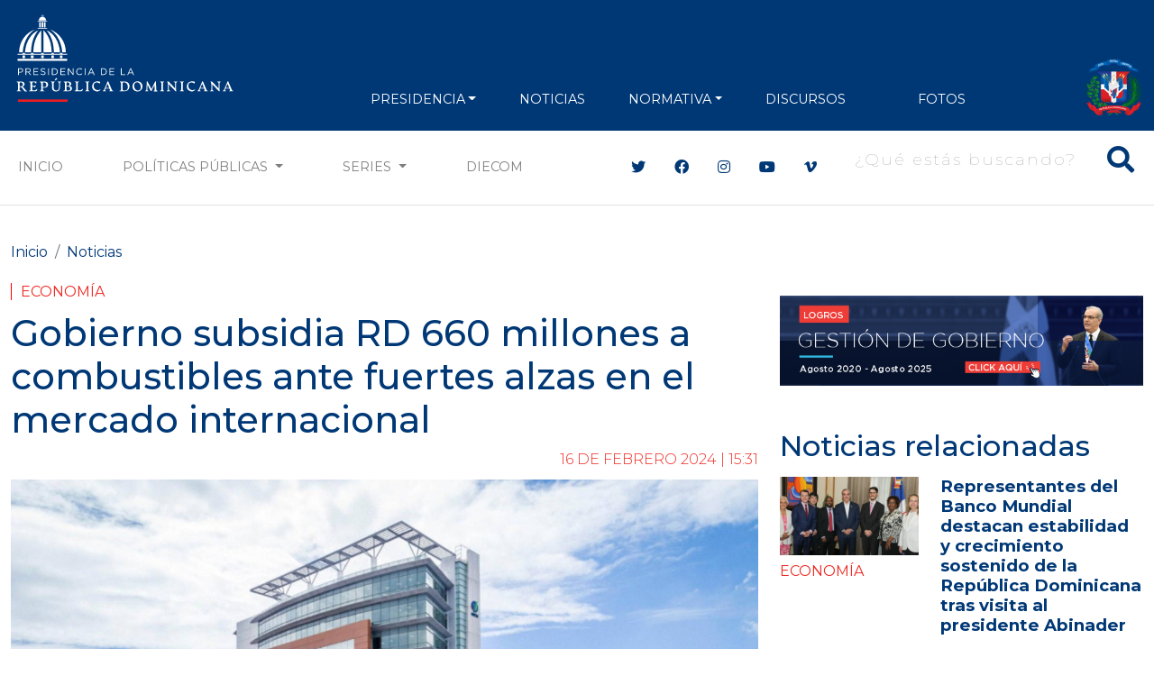

--- FILE ---
content_type: text/html; charset=utf-8
request_url: https://www.google.com/recaptcha/api2/aframe
body_size: 265
content:
<!DOCTYPE HTML><html><head><meta http-equiv="content-type" content="text/html; charset=UTF-8"></head><body><script nonce="T-pM8-inDNdYuForYe0XMQ">/** Anti-fraud and anti-abuse applications only. See google.com/recaptcha */ try{var clients={'sodar':'https://pagead2.googlesyndication.com/pagead/sodar?'};window.addEventListener("message",function(a){try{if(a.source===window.parent){var b=JSON.parse(a.data);var c=clients[b['id']];if(c){var d=document.createElement('img');d.src=c+b['params']+'&rc='+(localStorage.getItem("rc::a")?sessionStorage.getItem("rc::b"):"");window.document.body.appendChild(d);sessionStorage.setItem("rc::e",parseInt(sessionStorage.getItem("rc::e")||0)+1);localStorage.setItem("rc::h",'1769057011062');}}}catch(b){}});window.parent.postMessage("_grecaptcha_ready", "*");}catch(b){}</script></body></html>